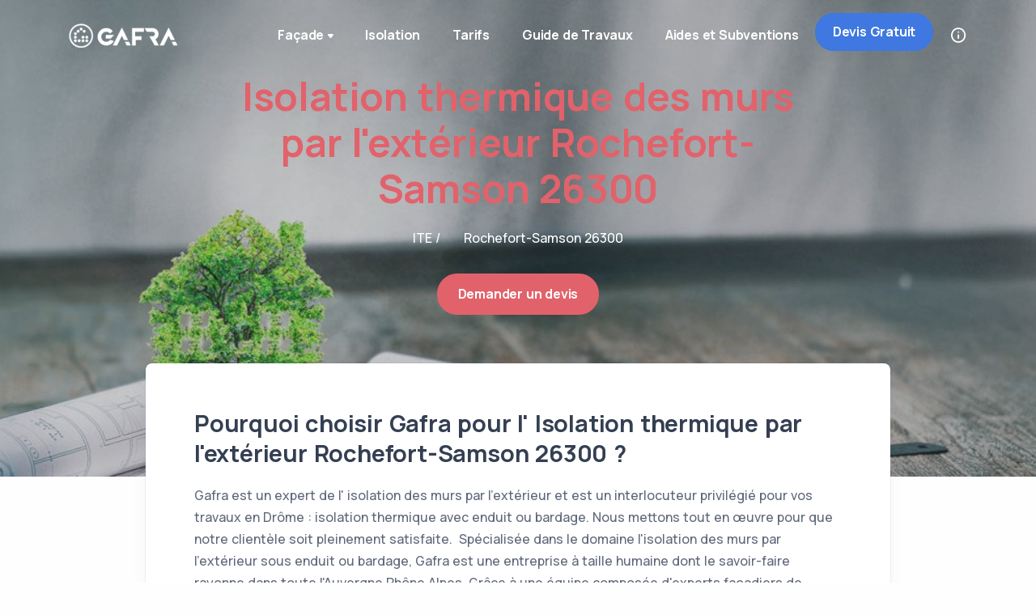

--- FILE ---
content_type: text/html
request_url: https://gafra.fr/isolation-thermique/drome-26/isolation-mur-exterieur-rochefort-samson-26300.html
body_size: 10821
content:
<!DOCTYPE html>
<html lang="fr">

<head>
	<meta http-equiv="Content-Type" content="text/html; charset=UTF-8" />
    <!-- Required meta tags -->
    <meta name="viewport" content="width=device-width, initial-scale=1">

	<title>Isolation thermique des murs Rochefort-Samson 26300</title>
	<meta name="description" content="Isolation thermique des murs par l'extérieur Rochefort-Samson 26300: Gafra vous accompagne pour vos projets de Isolation thermique !" />
 	<meta name="robots" content="index, follow"> <link rel="canonical" href="https://gafra.fr/isolation-thermique/drome-26/isolation-mur-exterieur-rochefort-samson-26300.html" />
	<meta property="og:locale" content="fr_FR" />
    <meta property="og:type" content="website"/>
	<meta property="og:title" content="Isolation thermique des murs par l' extérieur Rochefort-Samson 26300 " />
	<meta property="og:description" content="Isolation thermique des murs par l' extérieur en Rochefort-Samson 26300: Gafra vous accompagne pour vos projets de Isolation thermique !" />
	<meta property="og:url" content="https://gafra.fr/isolation-thermique/drome-26/isolation-mur-exterieur-rochefort-samson-26300.html" />
	<meta property="og:site_name" content="Isolation thermique des murs par l' extérieur Rochefort-Samson 26300 - Gafra" />
	<meta property="article:publisher" content="https://www.facebook.com/gafraisolation" />
	
	<meta property="og:image" content="https://gafra.fr/assets/img/ville/rochefort-samson.jpg" />
	<meta property="og:image:width" content="900" />
	<meta property="og:image:height" content="600" />
	<meta name="twitter:card" content="summary" />
	<meta name="twitter:title" content="Isolation thermique des murs par l' extérieur Rochefort-Samson 26300 - Gafra" />
	<meta name="twitter:description" content="Isolation thermique des mur par l' extérieur en Rochefort-Samson 26300: Gafra vous accompagne pour vos projets de Isolation thermique!"  />
	<meta name="twitter:image" content="https://gafra.fr/assets/img/ville/rochefort-samson.jpg" />
	<meta name="twitter:creator" content="@GafraFacadier" />
	<meta name="twitter:site" content="@GafraFacadier" />
  
  
  <link rel="shortcut icon" href="../../assets/img/favicon.ico">
  <link rel="stylesheet" href="../../assets/css/plugins.css">
  <link rel="stylesheet" href="../../assets/css/style.css">
</head>

<body>
	<div class="content-wrapper">
		<!-- Start Menu Area -->
		<header class="wrapper bg-soft-primary">
		  <nav class="navbar navbar-expand-lg center-nav transparent position-absolute navbar-dark">
			<div class="container flex-lg-row flex-nowrap align-items-center">
				  <div class="navbar-brand w-100">
					<a href="../../index.html">
					  <img class="logo-dark" src="../../assets/img/logo-dark.png" alt="logo gafra facade" />
					  <img class="logo-light" src="../../assets/img/logo-light.png" alt="logo gafra isolation" />
					</a>
				  </div>
				  <div class="navbar-collapse offcanvas-nav">
					<div class="offcanvas-header d-lg-none d-xl-none">
					  <a href="../../index.html"><img src="../../assets/img/logo-light.png" alt="gafra facade" /></a>
					  <button type="button" class="btn-close btn-close-white offcanvas-close offcanvas-nav-close" aria-label="Close"></button>
					</div>
					<ul class="navbar-nav">
					  <li class="nav-item dropdown"><a class="nav-link dropdown-toggle" >Façade</a>
						<ul class="dropdown-menu">
						  <li class="nav-item"><a class="dropdown-item" href="../../renovation-ravalement-facade.html">Rénovation facade</a></li>
						  <li class="nav-item"><a class="dropdown-item" href="../../crepi-enduit-facade.html">Enduit et Crépi</a></li>
						  <li class="nav-item"><a class="dropdown-item" href="../../peinture-exterieure-interieure.html">Peinture exterieure</a></li>
						</ul>
					  </li>
					  
					  <li class="nav-item dropdown"><a class="nav-link  " href="../../isolation-thermique-exterieur.html">Isolation</a>
					  </li>
					  
					<li class="nav-item dropdown"><a class="nav-link  " href="../../Tarif.html">Tarifs</a>
					  </li>


					  <li class="nav-item dropdown"><a class="nav-link  " href="../../guide-travaux.html">Guide de Travaux</a></li>
					  
<li class="nav-item dropdown"><a class="nav-link  " href="../../aide-financiere-subvention-ravalement.html">Aides et Subventions</a></li>	<li class="nav-item d-md-block devisButton"><a href="../../devis-travaux.html" class="btn btn-sm btn-primary rounded-pill">Devis Gratuit</a></li>

					</ul>
					<!-- /.navbar-nav -->
				  </div>

						<div class="navbar-other ms-lg-4">
						<ul class="navbar-nav flex-row align-items-center ms-auto" data-sm-skip="true">
						  <li class="nav-item"><a class="nav-link" data-toggle="offcanvas-info"><i class="uil uil-info-circle"></i></a></li>

						  <li class="nav-item d-lg-none">
							<div class="navbar-hamburger"><button class="hamburger animate plain" data-toggle="offcanvas-nav"><span></span></button></div>
						  </li>
						</ul>
						<!-- /.navbar-nav -->
					  </div>
								<!-- /.navbar-other -->
						  <div class="offcanvas-info text-inverse">
							<button type="button" class="btn-close btn-close-white offcanvas-close offcanvas-info-close" aria-label="Close"></button>
							<a href="../../index.html"><img src="../../assets/img/logo-light.png" srcset="../../assets/img/logo-light@2x.png 2x" alt="gafra facade" /></a>
							<div class="mt-4 widget">
							  <p>Créé en 2013, Gafra est depuis de nombreuses années un expert français de la Isolation thermique. Spécialiste de l'isolation thermique, du Ravalement et de l'enduit, Gafra intervient partout en Auvergne-Rhône-Alpes.</p>
							</div>
							<!-- /.widget -->
							<div class="widget">
							  <h4 class="widget-title text-white mb-3">Contact</h4>
							  <address> Lyon, Grenoble, Valence <br /> St Etienne, Privas. <br /> Auvergne-Rhône-Alpes </address>
							  <a href="mailto:&#99;&#111;&#110;t%61ct&#64;%67&#97;f&#114;a.%66%72">Contactez Nous</a><br />  Tél: 06.99.01.33.72
							</div>
							<!-- /.widget -->
							<div class="widget">
							  <h4 class="widget-title text-white mb-3">A propos</h4>
							  <ul class="list-unstyled">
								<li><a href="../../devis-travaux.html">Obtenez un devis</a></li>
								<li><a href="devis-travaux.html">Prendre un RDV</a></li>
								<li><a href="../../faq.html">Foire aux questions</a></li>
				
							  </ul>
							</div>
							<!-- /.widget -->
							<div class="widget">
							  <h4 class="widget-title text-white mb-3">Suivez Nous</h4>
							  <nav class="nav social social-white">
							  <a href="https://twitter.com/GafraFacadier"><i class="uil uil-twitter"></i></a>
							  <a href="https://www.facebook.com/gafraisolation"><i class="uil uil-facebook-f"></i></a>
							  <a href="https://www.instagram.com/gafra.isolation/"><i class="uil uil-instagram"></i></a>
							  <a href="https://www.linkedin.com/in/gafra-facade/"><i class="uil uil-linkedin"></i></a>
							  <a href="https://www.youtube.com/channel/UClxrsVUqFCjh6MToKgu3hCg"><i class="uil uil-youtube"></i></a>
							  </nav>
							  <!-- /.social -->
							</div>
							<!-- /.widget -->
						  </div>
					  
					  
				</div>
				<!-- /.container -->
			  </nav>
		</header>
		<!-- End Menu Area  -->

				<!-- /Title Area -->
		<section class="wrapper image-wrapper bg-image bg-overlay bg-overlay-1 text-white" data-image-src="../../assets/img/ville/renovation-economie-energie.jpg" alt="prime maprimerenov cee">
		  <div class="container pt-10 pb-19 pt-md-14 pb-md-20 text-center" >
			<div class="row">
			  <div class="col-md-10 col-xl-8 mx-auto">
				<div class="post-header">
					  <h1 class="display-1 mb-4 text-red" >Isolation thermique des murs par l'extérieur Rochefort-Samson 26300</h1>
						<nav class="d-inline-block" aria-label="breadcrumb">
					  <ol class="breadcrumb ">
						
						<li class="breadcrumb-item text-white"><a> ITE / </a></li>
						<li class="breadcrumb-item active text-white" aria-current="page">Rochefort-Samson 26300</li>
					  </ol>
						</nav>
					  </br><a href="../../devis-travaux.html" class="btn btn-red rounded-pill mt-2">Demander un devis</a>
				</div>
			  </div>
			</div>
		  </div>
		</section>
		<!-- /end Title Area -->

		
		<!-- /Article Area -->
		<section class="wrapper bg-light">
		  <div class="container pb-5 pb-md-5">
			<div class="row">
			  <div class="col-lg-10 mx-auto">
				<div class="blog single mt-n17">
				  <div class="card">
					<div class="card-body">
					  <div class="classic-view">
						<article class="post">
						  <div class="post-content mb-5">				
								<h2 class="h1 mb-4 ">Pourquoi choisir Gafra pour l' Isolation thermique par l'extérieur Rochefort-Samson 26300 ?</h2>
								<p>
											Gafra est un expert de l' isolation des murs par l'extérieur et est un interlocuteur privilégié pour vos travaux en Drôme : isolation thermique avec enduit ou bardage. Nous mettons tout en œuvre pour que notre clientèle soit pleinement satisfaite. ﻿
											Spécialisée dans le domaine  l'isolation des murs par l'extérieur sous enduit ou bardage, Gafra est une entreprise à taille humaine dont le savoir-faire rayonne dans toute l'Auvergne Rhône Alpes.
											Grâce à une équipe composée d'experts façadiers de chaque type de travaux, Gafra est en mesure de vous proposer des prestations diversifiées dans la ville de Rochefort-Samson 26300.
											Travaux d'isolation thermique par l'exterieur, de projection d'enduit, sous enduit , sous bardage ou encore nettoyage de façade. Chez nous, rien n'est laissé au hasard, et nous accordons une attention toute particulière au respect des besoins de nos clients.
											Sérieux et professionnelle, l'équipe Gafra est constituée de façadier expérimentés, de chefs de chantier ainsi que d'un conseiller unique disponible 24h/24 qui coordonnera et suivra l'évolution de votre travaux de A à Z.
											Nos techniciens se déplacent gratuitement et rapidement à votre maison pour appréhender au mieux les travaux d'isolation thermique demandés et définir au mieux un devis detaillé de l'ensemble votre projet. 
											Notre entreprise Gafra pourra vous présenter un devis personnalisée et detaillé pour vos travaux d'isolation des murs par l'extérieur, un planning détaillé avec un engagement sur la date de debut et fin de travaux. Pour nos clients, c'est une transparence dans les travaux d'isolation thermique.
											Si vous avez une façade à isoler en Drôme, à Rochefort-Samson 26300, appelez-nous sans plus attendre et recevez une visite et/ou un devis.

								</p>
								<blockquote class="fs-lg my-8">
								<p>Vous souhaitez effectuer des travaux d' Isolation thermique par l' extérieur ou d'isolation thermique dans votre maison en Auvergne-Rhône-Alpes ? Faites appel à GAFRA sans plus attendre !</p>
								</blockquote>
								
								</br>
								<div class="centerbut">
								<a href="../../devis-travaux.html" class="btn btn-primary rounded-0 mb-0">Lancer vos travaux</a> 
								</div>
								</br>
							
								<h3 class="h2 mb-4 ">Les techniciens pro privilégiés de tous vos bâtis</h3>
								<p>
								Notre entreprise Gafra a commencé ses activités d' isolation thermique il y a 8 ans. Gafra répond à vos demande de travaux d' isolation sans aucun probleme sur toute l'Auvergne Rhône Alpes et particulièrement dans le département Drôme .
								Parce que notre objectif premier est la satisfaction de nos clients, nous nous engageons sur plusieurs points. Nous vous garantissons une isolation thermique de façade de qualité, grâce à la compétence de nos artisans.
								<ul class="unordered-list bullet-primary">
								  <li>Devis détaillé et rapide : Nos devis sont réalisés gratuitement par notre société. Nous voulons qu'ils soient précis et détaillés afin que vous connaissiez exactement le coût de chacun de nos prestations faite en Auvergne-Rhône-Alpes.</li>
								  <li>Artisan interne de l'entreprise: Il est important pour nous de vous informer qu'aucun sous traintant ne sera pris pour les travaux. Nous avons nos propres ouvriers façadier dans notre entreprise qui siegent proche de votre ville Rochefort-Samson 26300. </li>
								  <li>Conseiller unique: Tout au long de votre demande de travaux dans le departement Drôme,  c'est conseiller undique qui coordonne les travaux de A à Z, disponible 7J/7.</li>
								  <li>Matériaux de qualité: Pour réaliser vos travaux de rénovation de façade, nous n'utilisons que des matériaux homologués et reconnues dans tout l'Auvergne-Rhône-Alpes et particulièrement dans le département Drôme.</li>
								  <li>Assurance et garantie: Nous avons une assurance civile et décennale nécessaire pour mener à bien les travaux à venir (10 ans minimum) dans votre ville Rochefort-Samson 26300.</li>
								  <li>Service apres la fin des travaux: Même après la réalisation de la rénovation de façdae, notre équipe s'engage à intervenir, si nécessaire, à la demande du client dans tout le departement drôme-26 pour tout problème pouvant être lié à la rénovation et ce dans un délai de 10 ans. </li>
								</ul>
								
								</p>
								
								<figure><img class="w-auto" src="../../assets/img/ville/rochefort-samson.jpg" height="400" width="600" class="centerimg" alt="isolation thermique rochefort-samson" /></figure>     </br><h2 class="h2 mb-4 ">Quel type d' isolation thermique dans le departement Drôme  </h2>
								<p>
									Avec son savoir-faire d'isolation thermique  par l'extérieur, notre équipe Gafra s’engage à fournir des services de qualité pour vos travaux d'isolation et rénovation de façade dans le departement Drôme et particulièrement à Rochefort-Samson 26300. 
									Notre entreprise Gafra vous accompagne et vous conseille dans le choix des matériaux en fonction de vos demande de travaux. Nous réalisons des isolation thermique complètes de façade et également des finitions en fonction de votre type d’enduit ou bardage.  
									Gafra réalise vos travaux, dans toute l’Auvergne-Rhône-Alpes, d'isolation des murs par l'extérieur afin d’obtenir une isolation parfaite et ainsi rendre vos maison unique et économique.
									Notre équipe d'artisan assure une prestation d'isolation des murs par l'extérieur. Elle nécessite un savoir-faire précis, car l'isolant et l’enduisage exige des compétences spécialisées que nous avons développé depuis 8 ans dans le departement Drôme
									Nous nous engageons ainsi dans la rénovation de façade et l'isolation de votre maison. Donnez une seconde vie à votre maison avec nos travaux d' ite. !
									Nous nous adressons aux particuliers pour tous travaux de rénovation ITE à Rochefort-Samson 26300, dans le département Drôme. Chaque demande de rénovation fait l’objet d’une étude minutieuse de la part de notre équipe. 
									De plus sachez que nous vous aidons aussi pour le montage du dossier de prime Maprimerenov et c2e. Donc n'attendez plus , contactez nous sans plus attendre!

								</p>
							</div>
								
								<h3 class="h2 mb-4 ">A rochefort-samson-26300 préférer Gafra pour la rénovation de sa façade</h3>
								<p>
									Vous vivez dans la ville de rochefort-samson-26300 et vous desirez faire isoler votre maison, rénover votre façade ou de mettre en place un nouveau crépi ? Faites appel à l'entreprise Gafra. La démarche de nos façadier isolateur est motivée par une priorité , celle de répondre aux demandes d'isolation de nos clients. Nos compétences de façadier s'affichent chaque jour sur le terrain. Dans la ville de rochefort-samson-26300, dans le departement Drôme , et plus globalement sur tout Auvergne-Rhône-Alpes, nous recensons des centaines de clients satisfaits. 
									N'hesitez pas à lire les commentaires sur Trustpilot ou Google Reviews. De l’isolation extérieure à la façade, du ravalement au enduit, l’entreprise Gafra peut prendre en main les travaux de tous types de façade à rochefort-samson-26300: Contactez-nous sans tarder ! 
								</p>
								</div>
								
										<!-- /debut demande devis -->
										<div class="card bg-soft-primary mb-8">
											<div class="card-body p-5">
												  <div class="row gx-md-8 gx-xl-12 gy-10">
													<div class="col-lg-8">
													  <h3 class="display-10 mb-3 pe-lg-10"> VOTRE PROJET D'ISOLATION THERMIQUE </h3>
													  <p class="lead pe-lg-12 mb-0">Estimer vos travaux ! Profitez de nos devis et conseils gratuits et sans engagement... </p>
													</div>
													<!-- /column -->
													<div class="col-lg-4">
													  <form class="contact-form needs-validation" method="post" action="../../assets/php/contact.php" novalidate>
														<div class="messages"></div>
														<div class="row gx-4">
														  <div class="col-md-6">
															<div class="form-floating mb-4">
															  <input id="form_name" type="text" name="name" class="form-control border-0" placeholder="Jane" required="required" data-error="First Name is required.">
															  <label for="form_name">Nom *</label>
															  <div class="valid-feedback"> Merci! </div>
															  <div class="invalid-feedback"> Merci de renseigner votre nom  </div>
															</div>
														  </div>
														  <!-- /column -->
														  <div class="col-md-6">
															<div class="form-floating mb-4">
															  <input id="form_email" type="email" name="email" class="form-control border-0" placeholder="jane.doe@example.com" required="required" data-error="Valid email is required.">
															  <label for="form_email">Email *</label>
															  <div class="valid-feedback"> Merci! </div>
															  <div class="invalid-feedback"> Merci de renseigner votre email. </div>
															</div>
														  </div>
														  <!-- /column -->
														  <div class="col-12">
															<div class="form-floating mb-4">
															  <textarea id="form_message" name="message" class="form-control border-0" placeholder="Your message" style="height: 50px" required></textarea>
															  <label for="form_message">Telephone *</label>
															  <div class="valid-feedback"> Merci! </div>
															  <div class="invalid-feedback"> Merci de renseigner votre messsage. </div>
															</div>
														  </div>
														  <!-- /column -->
														  <div class="col-12">
															<input type="submit" class="btn btn-outline-primary rounded-pill btn-send mb-3" value="Envoyer ma demande">
														  </div>
														  <!-- /column -->
														</div>
														<!-- /.row -->
													  </form>
													  <!-- /form -->
													</div>
													<!-- /column -->
												  </div>
												  <!-- /.row -->
												</div>
										</div>
										<!-- /end demande devis -->
						  
								<h2 class="h1 mb-4 ">Combien coûte une Isolation thermique par l' extérieur: Tarif à Rochefort-Samson 26300</h2>
								<table class="table table-striped">
									  <thead>
										<tr>

										  <th scope="col">Travaux de facade</th>
										  <th scope="col">Prix moyen au m2</th>
										</tr>
									  </thead>
									  <tbody>
													 <tr>
										  <td>Isolation thermique avec finition enduit</td>
										  <td>Entre 90 € et 125 €</td>
										</tr>
										<tr>
										  <td>Isolation thermique avec finition bardage</td>
										  <td>Entre 120 € et 150 €</td>
										</tr>
									  </tbody>
								</table>
						  <!-- /.post-content -->
						  <div class="post-footer d-md-flex flex-md-row justify-content-md-between align-items-center mt-8">
							<div>
							  <ul class="list-unstyled tag-list mb-0">
								<li><a class="btn btn-soft-ash btn-sm rounded-pill mb-0">Isolation thermique</a></li>
								<li><a class="btn btn-soft-ash btn-sm rounded-pill mb-0">Isolation murs par l'exterieur</a></li>
								<li><a class="btn btn-soft-ash btn-sm rounded-pill mb-0">Drôme</a></li>
								<li><a class="btn btn-soft-ash btn-sm rounded-pill mb-0">Rochefort-Samson 26300</a></li>
							  </ul>
							  </br>
							</div>
					
						  </div>

										
						
						</article>
						<!-- /.post -->
						
					  </div>
					</div>
				  </div>
				  
				  <!-- /.card -->
				</div>
				<!-- /.blog -->
			  </div>
			  <!-- /column -->
			</div>
			<!-- /.row -->
		</section>
		<!-- /end Article Area -->



		<!-- start transparent banner Area -->
			<section class="wrapper image-wrapper bg-image bg-overlay" data-image-src="../../assets/img/accueil/facade-isolation-ecologique.jpg">
					<div class="container py-15">
						<div class="row">
						  <div class="col-lg-12">
							<h3 class="fs-16 text-uppercase text-line text-white mb-3">Profitez de nos tarifs et conseils gratuits de Isolation thermique par l' extérieur</h3>
							<h4 class="display-4 mb-6 text-white ">Démarrons ensemble votre projet sans plus attendre</h4>
							<a href="../../devis-travaux.html" class="btn btn-white rounded mb-0 text-nowrap">Estimation gratuite et rapide</a>
						  </div>
						  <!-- /column -->
						</div>
						<!-- /.row -->
					  </div>
					  <!-- /.container -->
					</section>
				<!-- end transparent banner Area -->

					<!-- price Area -->
						<section class="wrapper bg-light">
								<div class="container py-5 py-md-5">
								<div class="row">
								<div class="col-lg-10 col-xl-9 col-xxl-8 mx-auto text-center">
								<h3 class="fs-15 text-uppercase text-muted mb-3">Nos Tarifs d' Isolation thermique par l' extérieur en Auvergne-Rhône-Alpes</h3>
								<p class="display-8 mb-15 mb-md-6 px-lg-12">Nous offrons des prix avantageux, des produits haut de gamme et un service de qualité pour votre maison. </p>
							  </div>
							  <!--/column -->
							</div>
							<!--/.row -->
							<div class="pricing-wrapper position-relative">
							  <div class="shape bg-dot primary rellax w-16 h-18" data-rellax-speed="1" style="top: 2rem; right: -2.4rem;"></div>
							  <div class="shape rounded-circle bg-line red rellax w-18 h-18 d-none d-lg-block" data-rellax-speed="1" style="bottom: 0.5rem; left: -2.5rem;"></div>
							  <div class="pricing-switcher-wrapper switcher">
								<p class="mb-0 pe-3">sans fourniture</p>
								<div class="pricing-switchers">
								  <div class="pricing-switcher pricing-switcher-active"></div>
								  <div class="pricing-switcher"></div>
								  <div class="switcher-button bg-primary"></div>
								</div>
								<p class="mb-0 ps-3">avec fourniture</p>
							  </div>
							  <div class="row gy-6 mt-3 mt-md-5">
								<div class="col-md-6 col-lg-4">
								  <div class="pricing card text-center">
									<div class="card-body">
									  <img src="../../assets/img/icons/brush.svg" class=" icon-svg icon-svg-md text-primary mb-3" alt="enduit facade" />
									  <h4 class="card-title">Projection enduit</h4>
									  <div class="prices text-dark">
										<div class="price price-show"><span class="price-currency">€</span><span class="price-value">15</span> <span class="price-duration">m²</span></div>
										<div class="price price-hide price-hidden"><span class="price-currency">€</span><span class="price-value">20</span> <span class="price-duration">m²</span></div>
									  </div>
									  <!--/.prices -->
									  <ul class="icon-list bullet-bg bullet-soft-primary mt-8 mb-9 text-start">
										<li><i class="uil uil-check"></i><span> Montage des echafaudages.</span></li>
										<li><i class="uil uil-check"></i><span> Préparation des supports. </span></li>
										 <li><i class="uil uil-check"></i><span> Projection enduit sous couche. </span></li>
										<li><i class="uil uil-check"></i><span> 2eme couche enduit + finition. </span></li>
										   <li><i class="uil uil-check"></i><span> Tableau + encadrement. </span></li>
											<li><i class="uil uil-check"></i><span> Nettoyage chantier. </span></li>
									  </ul>
									  <a href="../../devis-travaux.html" class="btn btn-primary rounded-pill">Demarrer votre projet</a>
									</div>
									<!--/.card-body -->
								  </div>
								  <!--/.pricing -->
								</div>
								<!--/column -->
								<div class="col-md-6 col-lg-4 popular">
								  <div class="pricing card text-center">
									<div class="card-body">
									  <img src="../../assets/img/icons/home.svg" class=" icon-svg icon-svg-md text-primary mb-3" alt="renovation facade" />
									  <h4 class="card-title">Rénovation façade</h4>
									  <div class="prices text-dark">
										<div class="price price-show"><span class="price-currency">€</span><span class="price-value">30</span> <span class="price-duration">m²</span></div>
										<div class="price price-hide price-hidden"><span class="price-currency">€</span><span class="price-value">40</span> <span class="price-duration">m²</span></div>
									  </div>
									  <!--/.prices -->
									  <ul class="icon-list bullet-bg bullet-soft-primary mt-8 mb-9 text-start">
										<li><i class="uil uil-check"></i><span> Montage des echafaudages.</span></li>
										<li><i class="uil uil-check"></i><span> Préparation des supports </span></li>
										 <li><i class="uil uil-check"></i><span> Drécrepissage ancienne facade </span></li>
										 <li><i class="uil uil-check"></i><span> Projection enduit sous couche </span></li>
										<li><i class="uil uil-check"></i><span> 2eme couche enduit + finition </span></li>
											<li><i class="uil uil-check"></i><span> Nettoyage chantier </span></li>
									  </ul>
									  <a href="../../devis-travaux.html" class="btn btn-primary rounded-pill">Demarrer votre projet</a>
									</div>
									<!--/.card-body -->
								  </div>
								  <!--/.pricing -->
								</div>
								<!--/column -->
								<div class="col-md-6 offset-md-3 col-lg-4 offset-lg-0">
								  <div class="pricing card text-center">
									<div class="card-body">
									  <img src="../../assets/img/icons/paint-roller.svg" class="icon-svg icon-svg-md text-primary mb-3" alt="ite facade" />
									  <h4 class="card-title">Isolation thermique</h4>
									  <div class="prices text-dark">
										<div class="price price-show"><span class="price-currency">€</span><span class="price-value">80</span> <span class="price-duration">m²</span></div>
										<div class="price price-hide price-hidden"><span class="price-currency">€</span><span class="price-value">105</span> <span class="price-duration">m²</span></div>
									  </div>
									  <!--/.prices -->
									  <ul class="icon-list bullet-bg bullet-soft-primary mt-8 mb-9 text-start">
										<li><i class="uil uil-check"></i><span> Montage des echafaudages.</span></li>
										<li><i class="uil uil-check"></i><span> Préparation des supports </span></li>
										 <li><i class="uil uil-check"></i><span> Bavette appuis fenetre </span></li>
										 <li><i class="uil uil-check"></i><span> Pose isolant ITE </span></li>
										 <li><i class="uil uil-check"></i><span> Enduit sous couche + finition </span></li>
											<li><i class="uil uil-check"></i><span> Nettoyage chantier </span></li>
									  </ul>
									  <a href="../../devis-travaux.html" class="btn btn-primary rounded-pill">Demarrer votre projet</a>
									</div>
									<!--/.card-body -->
								  </div>
								  <!--/.pricing -->
								</div>
								<!--/column -->
							  </div>
							  <!--/.row -->
							</div>
							<!--/.pricing-wrapper -->
						  </div>
				</section>
					<!-- /price -->

		<!-- /liens  -->
		<section class="wrapper bg-light">
		  <div class="container pb-2 pb-md-2">
			<div class="row">
							  <div class="row gx-0 gy-2 mt-2">
								<div class="col-md-6 col-lg-6">
								  <div class="pricing card shadow-none">
									<div class="card-body">
									  <h4 class="card-title">GAFRA isole dans les départements d'Auvergne-Rhône-Alpes</h4>

									  <!--/.prices -->
															<ul class="icon-list bullet-bg bullet-soft-ash mb-0">
													<li><span><i class="uil uil-arrow-right"></i></span><a href="../isolation-mur-exterieur-ain.html" class="text-ash"><span>Isolation thermique par l' extérieur Ain 01 </span></a></li>
													<li><span><i class="uil uil-arrow-right"></i></span><a href="../isolation-mur-exterieur-allier.html"class="text-ash"><span>Isolation thermique par l' extérieur Allier 03</span></a></li>
													<li><span><i class="uil uil-arrow-right"></i></span><a href="../isolation-mur-exterieur-haute-alpes.html"class="text-ash"><span>Isolation thermique par l' extérieur Haute-Alpes 05</span></a></li>
													<li><span><i class="uil uil-arrow-right"></i></span><a href="../isolation-mur-exterieur-ardeche.html"class="text-ash"><span>Isolation thermique par l' extérieur Ardèche 07</span></a></li>
													<li><span><i class="uil uil-arrow-right"></i></span><a href="../isolation-mur-exterieur-cantal.html"class="text-ash"><span>Isolation thermique par l' extérieur Cantal 15</span></a></li>
													<li><span><i class="uil uil-arrow-right"></i></span><a href="../isolation-mur-exterieur-drome.html"class="text-ash"><span>Isolation thermique par l' extérieur Drôme 26</span></a></li>
													<li><span><i class="uil uil-arrow-right"></i></span><a href="../isolation-mur-exterieur-rhone.html"class="text-ash"><span>Isolation thermique par l' extérieur Rhône 69</span></a></li>
													<li><span><i class="uil uil-arrow-right"></i></span><a href="../isolation-mur-exterieur-haute-savoie.html"class="text-ash"><span>Isolation thermique par l' extérieur Haute-Savoie 74</span></a></li>
													<li><span><i class="uil uil-arrow-right"></i></span><a href="../isolation-mur-exterieur-isere.html"class="text-ash"><span>Isolation thermique par l' extérieur Isère 38</span></a></li>
													<li><span><i class="uil uil-arrow-right"></i></span><a href="../isolation-mur-exterieur-loire.html"class="text-ash"><span>Isolation thermique par l' extérieur Loire 42</span></a></li>
													<li><span><i class="uil uil-arrow-right"></i></span><a href="../isolation-mur-exterieur-haute-loire.html"class="text-ash"><span>Isolation thermique par l' extérieur Haute-Loire 43</span></a></li>
													<li><span><i class="uil uil-arrow-right"></i></span><a href="../isolation-mur-exterieur-puy-de-dome.html"class="text-ash"><span>Isolation thermique par l' extérieur Puy-de-dôme 63</span></a></li>
															</ul>
									</div>
									<!--/.card-body -->
								  </div>
								  <!--/.pricing -->
								</div>

								<!--/column -->
								<div class="col-md-4 col-lg-6">
								  <div class="pricing card shadow-none">
									<div class="card-body">
									  <h4 class="card-title">GAFRA isole vos façades dans les autres villes Drôme</h4>

									  <!--/.prices -->
															<ul class="icon-list bullet-bg bullet-soft-ash mb-0">
													<li><span><i class="uil uil-arrow-right"></i></span><a href="../drome-26/isolation-mur-exterieur-valence-26000.html" class="text-ash"><span>Isolation thermique par l' extérieur à valence-26000</span></a></li>
													<li><span><i class="uil uil-arrow-right"></i></span><a href="../drome-26/isolation-mur-exterieur-montelimar-26200.html" class="text-ash"><span>Isolation thermique par l' extérieur à montelimar-26200</span></a></li>
													<li><span><i class="uil uil-arrow-right"></i></span><a href="../drome-26/isolation-mur-exterieur-romans-sur-isere-26100.html" class="text-ash"><span>Isolation thermique par l' extérieur à romans-sur-isere-26100</span></a></li>
													<li><span><i class="uil uil-arrow-right"></i></span><a href="../drome-26/isolation-mur-exterieur-bourg-les-valence-26500.html" class="text-ash"><span>Isolation thermique par l' extérieur à bourg-les-valence-26500</span></a></li>
													<li><span><i class="uil uil-arrow-right"></i></span><a href="../drome-26/isolation-mur-exterieur-pierrelatte-26700.html" class="text-ash"><span>Isolation thermique par l' extérieur à pierrelatte-26700</span></a></li>
													<li><span><i class="uil uil-arrow-right"></i></span><a href="../drome-26/isolation-mur-exterieur-bourg-de-peage-26300.html" class="text-ash"><span>Isolation thermique par l' extérieur à bourg-de-peage-26300</span></a></li>
													<li><span><i class="uil uil-arrow-right"></i></span><a href="../drome-26/isolation-mur-exterieur-portes-les-valence-26800.html" class="text-ash"><span>Isolation thermique par l' extérieur à portes-les-valence-26800</span></a></li>
													<li><span><i class="uil uil-arrow-right"></i></span><a href="../drome-26/isolation-mur-exterieur-saint-paul-trois-chateaux-26130.html" class="text-ash"><span>Isolation thermique par l' extérieur à saint-paul-trois-chateaux-26130</span></a></li>
													<li><span><i class="uil uil-arrow-right"></i></span><a href="../drome-26/isolation-mur-exterieur-livron-sur-drome-26250.html" class="text-ash"><span>Isolation thermique par l' extérieur à livron-sur-drome-26250</span></a></li>
													<li><span><i class="uil uil-arrow-right"></i></span><a href="../drome-26/isolation-mur-exterieur-crest-26400.html" class="text-ash"><span>Isolation thermique par l' extérieur à crest-26400</span></a></li>
													<li><span><i class="uil uil-arrow-right"></i></span><a href="../drome-26/isolation-mur-exterieur-chabeuil-26120.html" class="text-ash"><span>Isolation thermique par l' extérieur à chabeuil-26120</span></a></li>
													<li><span><i class="uil uil-arrow-right"></i></span><a href="../drome-26/isolation-mur-exterieur-nyons-26110.html" class="text-ash"><span>Isolation thermique par l' extérieur à nyons-26110</span></a></li>
															</ul>

									</div>
									<!--/.card-body -->
								  </div>
								  <!--/.pricing -->
								</div>
								<!--/column -->
							  </div>
							  <!--/.row -->
							</div>

							<!--/.pricing-wrapper -->
						  </div>
						  <!-- /.container -->
				</section>
				<!-- /section -->
				
				
				
				
	</div>
  
<!-------------------- Start footer ---------------->
  <footer class="bg-navy text-inverse">
  
    <div class="container py-26 py-md-26">
      <div class="row gy-6 gy-lg-0">
        <div class="col-md-4 col-lg-3">
          <div class="widget">
            <img class="mb-4" src="../../assets/img/logo-light.png"  alt="gafra facade" />
            <br /> <a href="../../devis-travaux.html"><i class="uil uil-envelope-check"></i> Contactez-nous</a>
			<br /> <a href="https://api.whatsapp.com/send?phone=33423500570&lang=fr"><i class="uil uil-whatsapp"></i> 06.99.01.33.72  </a>
			<br /><a href="../../mention-legale-gafra.html"><i class="uil uil-comment-alt-notes"></i> Mentions légales</a>
            <!-- /.social -->
          </div>
          <!-- /.widget -->
        </div>
        <!-- /column -->
        <div class="col-md-4 col-lg-3">
          <div class="widget">
            <h4 class="widget-title text-white mb-3">Travaux</h4>
            <ul class="list-unstyled  mb-0">
				<li><a href="../../prix-par-activites.html">Prix par activité</a></li>
				<li><a href="../../Tarif.html">Tarifs des prestations</a></li>
				<li><a href="../../auvergne-rhone-alpes.html">Zone géographique</a></li>
            </ul>
          </div>
          <!-- /.widget -->
        </div>
        <!-- /column -->
        <div class="col-md-4 col-lg-3">
          <div class="widget">
            <h4 class="widget-title text-white mb-3">A propos</h4>
            <ul class="list-unstyled  mb-0">
				<li><a href="../../devis-travaux.html">Obtenez un devis</a></li>
				<li><a href="devis-travaux.html">Prendre un RDV</a></li>
				<li><a href="../../faq.html">Foire aux questions</a></li>


            </ul>
          </div>
          <!-- /.widget -->
        </div>
        <!-- /column -->
        <div class="col-md-12 col-lg-3">
          <div class="widget">
            <h4 class="widget-title text-white mb-3">Newsletter</h4>
            <p class="mb-5">Restez informés !</p>
            <div class="newsletter-wrapper">
              <!-- Begin Mailchimp Signup Form -->
              <div id="mc_embed_signup2">
               <form action="https://gafra.fr" method="post" id="mc-embedded-subscribe-form2" name="mc-embedded-subscribe-form" class="validate dark-fields" target="_blank" novalidate>
                  <div id="mc_embed_signup_scroll2">
                    <div class="mc-field-group input-group form-floating">
                      <input type="email" value="" name="EMAIL" class="required email form-control" placeholder="Email Address" id="mce-EMAIL2">
                      <label for="mce-EMAIL2">Votre email</label>
                      <input type="submit" value="Inscription" name="subscribe" id="mc-embedded-subscribe2" class="btn btn-primary">
                    </div>
                    <div id="mce-responses2" class="clear">
                      <div class="response" id="mce-error-response2" style="display:none"></div>
                      <div class="response" id="mce-success-response2" style="display:none"></div>
                    </div> <!-- real people should not fill this in and expect good things - do not remove this or risk form bot signups-->
                    <div style="position: absolute; left: -5000px;" aria-hidden="true"><input type="text" name="b_ddc180777a163e0f9f66ee014_4b1bcfa0bc" tabindex="-1" value=""></div>
                    <div class="clear"></div>
                  </div>
                </form>
              </div>
              <!--End mc_embed_signup-->
            </div>
            <!-- /.newsletter-wrapper -->
          </div>
          <!-- /.widget -->
        </div>
        <!-- /column -->
      </div>
      <!--/.row -->
	        <hr class="mt-2 mt-md-1 mb-1" />
      <div class="d-md-flex align-items-center justify-content-between">
        <p class="mb-2 mb-lg-0">© 2013-2025 GAFRA DAFACADE. Tous droits réservés. </p>
        <nav class="nav social text-md-end">
          <a href="https://twitter.com/GafraFacadier"><i class="uil uil-twitter"></i></a>
          <a href="https://www.facebook.com/gafraisolation"><i class="uil uil-facebook-f"></i></a>
          <a href="https://www.instagram.com/gafra.isolation/"><i class="uil uil-instagram"></i></a>
		  <a href="https://www.linkedin.com/in/gafra-facade/"><i class="uil uil-linkedin"></i></a>
          <a href="https://www.youtube.com/channel/UClxrsVUqFCjh6MToKgu3hCg"><i class="uil uil-youtube"></i></a>
        </nav>
        <!-- /.social -->
      </div>
    </div>
    <!-- /.container -->
  </footer>
<!-------------------- End footer ------------------>
 
  
<div class="progress-wrap">
    <svg class="progress-circle svg-content" width="100%" height="100%" viewBox="-1 -1 102 102">
      <path d="M50,1 a49,49 0 0,1 0,98 a49,49 0 0,1 0,-98" />
    </svg>
</div>
  <script src="https://cdn.jsdelivr.net/npm/bootstrap@5.1.1/dist/js/bootstrap.bundle.min.js" integrity="sha384-/bQdsTh/da6pkI1MST/rWKFNjaCP5gBSY4sEBT38Q/9RBh9AH40zEOg7Hlq2THRZ" crossorigin="anonymous"></script>
  <script src="https://cdnjs.cloudflare.com/ajax/libs/jquery/3.6.0/jquery.min.js" integrity="sha512-894YE6QWD5I59HgZOGReFYm4dnWc1Qt5NtvYSaNcOP+u1T9qYdvdihz0PPSiiqn/+/3e7Jo4EaG7TubfWGUrMQ==" crossorigin="anonymous"></script>
  <script src="../../assets/js/plugins.js"></script>
  <script src="../../assets/js/theme.js"></script>
</body>

</html>

--- FILE ---
content_type: text/javascript
request_url: https://gafra.fr/assets/js/theme.js
body_size: 26462
content:
;
(function($) {
  'use strict';
  var theme = {
    /**
     * Theme's components/functions list
     * Comment out or delete the unnecessary component.
     * Some components have dependencies (plugins).
     * Do not forget to remove dependency from src/js/vendor/ and recompile it.
    */
    init: () => {
      theme.stickyHeader();
      theme.dropdownAnimation();
      theme.headerButtons();
      theme.isotope();
      theme.onepageHeaderOffset();
      theme.onepageNavLinks();
      theme.anchorSmoothScroll();
      theme.svgInject();
      theme.backgroundImage();
      theme.backgroundImageMobile();
      theme.backgroundVideo();
      theme.imageHoverOverlay();
      theme.rellax();
      theme.scrollCue();
      theme.showMoreItems();
      theme.owlCarousel();
      theme.heroSlider();
      theme.animatedCaptions();
      theme.lightGallery();
      theme.plyr();
      theme.progressBar();
      theme.pageProgress();
      theme.counterUp();
      theme.bsTooltips();
      theme.bsPopovers();
      theme.bsModal();
      theme.iTooltip();
      theme.contactForm();
      theme.pricingSwitcher();
      theme.codeSnippet();
    },
    /**
     * Sticky Header
     * Enables sticky behavior on navigation on page scroll
     * Requires assets/js/vendor/headhesive.min.js
    */
    stickyHeader: () => {
      if ($(".navbar").length) {
        var options = {
          offset: 350,
          offsetSide: 'top',
          classes: {
            clone: 'banner--clone fixed ',
            stick: 'banner--stick',
            unstick: 'banner--unstick'
          },
          onStick: function() {
            $($.SmartMenus.Bootstrap.init);
            var $language_dropdown = $('.navbar:not(.fixed) .language-select .dropdown-menu');
            $language_dropdown.removeClass('show');
          },
          onUnstick: function() {
            var $language_sticky_dropdown = $('.navbar.fixed .language-select .dropdown-menu');
            $language_sticky_dropdown.removeClass('show');
          }
        };
        var banner = new Headhesive('.navbar', options);
      }
    },
    /**
     * Dropdown Animation
     * Adds a custom animation to dropdown menus
    */
    dropdownAnimation: () => {
      $('.navbar .navbar-nav:not(.navbar-nav-other)').bind({
        'show.smapi': function(e, menu) {
          $(menu).removeClass('hide-animation').addClass('show-animation');
        },
        'hide.smapi': function(e, menu) {
          $(menu).removeClass('show-animation').addClass('hide-animation');
        }
      }).on('animationend webkitAnimationEnd oanimationend MSAnimationEnd', 'ul', function(e) {
        $(this).removeClass('show-animation hide-animation');
        e.stopPropagation();
      });
    },
    /**
     * Header Buttons
     * Open/close offcanvas menus on click of header buttons
    */
    headerButtons: () => {
      var $header_hamburger = $('.hamburger.animate');
      var $language_select = $('.language-select .dropdown-menu');
      var $navbar_offcanvas = $('.offcanvas-nav');
      var $navbar_offcanvas_toggle = $('[data-toggle="offcanvas-nav"]');
      var $navbar_offcanvas_close = $('.offcanvas-nav-close');
      var $info_offcanvas = $('.offcanvas-info');
      var $info_offcanvas_close = $('.offcanvas-info-close');
      var $info_offcanvas_toggle = $('[data-toggle="offcanvas-info"]');
      $header_hamburger.on("click", function() {
        $header_hamburger.toggleClass("active");
      });
      $navbar_offcanvas_toggle.on("click", function(e) {
        e.stopPropagation();
        $navbar_offcanvas.toggleClass('open');
      });
      $navbar_offcanvas.on("click", function(e) {
        e.stopPropagation();
      });
      $navbar_offcanvas_close.on("click", function(e) {
        $navbar_offcanvas.removeClass('open');
        $header_hamburger.removeClass('active');
      });
      $info_offcanvas_toggle.on("click", function(e) {
        e.stopPropagation();
        $info_offcanvas.toggleClass('open');
      });
      $info_offcanvas.on("click", function(e) {
        e.stopPropagation();
      });
      $(document).on('click', function() {
        $navbar_offcanvas.removeClass('open');
        $info_offcanvas.removeClass('open');
        $header_hamburger.removeClass('active');
      });
      $info_offcanvas_close.on("click", function(e) {
        $info_offcanvas.removeClass('open');
      });
      $('.onepage .navbar li a.scroll').on('click', function() {
        $navbar_offcanvas.removeClass('open');
        $header_hamburger.removeClass('active');
      });
    },
    /**
     * Isotope
     * Enables isotope grid layout and filtering
     * Requires assets/js/vendor/isotope.pkgd.min.js
     * Requires assets/js/vendor/imagesloaded.pkgd.min.js
    */
    isotope: () => {
      // for each container
      $('.grid').each(function(i, gridContainer) {
        var $gridContainer = $(gridContainer);
        // init isotope for container
        var $grid = $gridContainer.find('.isotope').imagesLoaded(function() {
          $grid.isotope({
            itemSelector: '.item',
            layoutMode: 'masonry',
            percentPosition: true,
            masonry: {
              columnWidth: $grid.width() / 12
            },
            transitionDuration: '0.7s'
          })
        });
        $(window).resize(function() {
          $grid.isotope({
            masonry: {
              columnWidth: $grid.width() / 12
            }
          });
        });
        $(window).on("load", function() {
          $grid.isotope({
            masonry: {
              columnWidth: $grid.width() / 12
            }
          });
        });
        // initi filters for container
        $gridContainer.find('.isotope-filter').on('click', 'a', function() {
          var filterValue = $(this).attr('data-filter');
          $grid.isotope({
            filter: filterValue
          });
        });
      });
      $('.isotope-filter').each(function(i, buttonGroup) {
        var $buttonGroup = $(buttonGroup);
        $buttonGroup.on('click', 'a', function() {
          $buttonGroup.find('.active').removeClass('active');
          $(this).addClass('active');
        });
      });
    },
    /**
     * Onepage Header Offset
     * Adds an offset value to anchor point equal to sticky header height on a onepage
    */
    onepageHeaderOffset: () => {
      var header_height = $('.navbar:not(.banner--clone)').outerHeight();
      var shrinked_header_height = 75;
      var shrinkedStyle = {
        'padding-top': '' + shrinked_header_height + 'px',
        'margin-top': '-' + shrinked_header_height + 'px'
      };
      $('.onepage section').css(shrinkedStyle);
      var unshrinkedStyle = {
        'padding-top': '' + header_height + 'px',
        'margin-top': '-' + header_height + 'px'
      };
      $('.onepage section:first-of-type').css(unshrinkedStyle);
    },
    /**
     * Onepage Nav Links
    */
    onepageNavLinks: () => {
      var empty_a = $('.onepage .navbar ul.navbar-nav a[href="#"]');
      empty_a.on('click', function(e) {
        e.preventDefault();
      });
    },
    /**
     * Anchor Smooth Scroll
     * Adds smooth scroll animation to anchor links
    */
    anchorSmoothScroll: () => {
      $(function() {
        setTimeout(function() {
          if (location.hash) {
            window.scrollTo(0, 0);
            var target = location.hash.split('#');
            smoothScrollTo($('#' + target[1]));
          }
        }, 1);
        $('a.scroll[href*="#"]:not([href="#"])').on('click', function() {
          if (location.pathname.replace(/^\//, '') == this.pathname.replace(/^\//, '') && location.hostname == this.hostname) {
            smoothScrollTo($(this.hash));
            return false;
          }
        });

        function smoothScrollTo(target) {
          var target = target.length ? target : $('[name=' + this.hash.slice(1) + ']');
          if (target.length) {
            $('html,body').animate({
              scrollTop: target.offset().top
            }, 1500, 'easeInOutExpo');
          }
        }
      });
    },
    /**
     * SVGInject
     * Replaces an img element with an inline SVG so you can apply colors to your SVGs
     * Requires assets/js/vendor/svg-inject.min.js
    */
    svgInject: () => {
      SVGInject(document.querySelectorAll("img.svg-inject"));
    },
    /**
     * Background Image
     * Adds a background image link via data attribute "data-image-src"
    */
    backgroundImage: () => {
      $(".bg-image").css('background-image', function() {
        var bg = ('url(' + $(this).data("image-src") + ')');
        return bg;
      });
    },
    /**
     * backgroundImageMobile
     * Adds .mobile class to background images on mobile devices for styling purposes
    */
    backgroundImageMobile: () => {
      var isMobile = (navigator.userAgent.match(/Android/i) || navigator.userAgent.match(/webOS/i) || navigator.userAgent.match(/iPhone/i) || navigator.userAgent.match(/iPad/i) || (navigator.platform === 'MacIntel' && navigator.maxTouchPoints > 1) || navigator.userAgent.match(/iPod/i) || navigator.userAgent.match(/BlackBerry/i)) ? true : false;
      if (isMobile) {
        $('.image-wrapper').addClass('mobile');
      }
    },
    /**
     * Background Video
     * Turns an HTML5 video into a background, scaling to aspect ratio.
    */
    backgroundVideo: () => {
      $('.video-wrapper video').backgroundVideo({
        $outerWrap: $('.video-wrapper'),
        pauseVideoOnViewLoss: false,
        parallaxOptions: {
          effect: 6
        }
      });
    },
    /**
     * Image Hover Overlay
     * Adds span.bg inside .overlay for simpler markup and styling purposes
    */
    imageHoverOverlay: () => {
      $('.overlay:not(.caption) > a, .overlay:not(.caption) > span').prepend('<span class="bg"></span>');
    },
    /**
     * Rellax.js
     * Adds parallax animation to shapes and elements
     * Requires assets/js/vendor/rellax.min.js
    */
    rellax: () => {
      if ($(".rellax").length) {
        window.onload = function(){
          var rellax = new Rellax('.rellax', {
            speed: 2,
            center: true,
            breakpoints: [576, 992, 1201]
          });
          $('.projects-overflow').imagesLoaded(function() {
            rellax.refresh();
          });
        }
      }
    },
    /**
     * scrollCue.js
     * Enables showing elements by scrolling
     * Requires assets/js/vendor/scrollCue.min.js
    */
    scrollCue: () => {
      scrollCue.init({
        interval: -400,
        duration: 700,
        percentage: 0.8
      });
      scrollCue.update();
    },
    /**
     * Show More Items
     * Loads more elements for lists
     * Requires assets/js/vendor/showMoreItems.min.js
    */
    showMoreItems: () => {
      $('.show-more').each(function() {
        var $showmore = $(this);
        $showmore.showMoreItems({
          startNum: $showmore.data("showstart"),
          afterNum: $showmore.data("showafter"),
          moreText: 'Show More',
          after: function() {
            theme.isotope();
            theme.rellax();
            theme.scrollCue();
          }
        });
      });
    },
    /**
     * Owl Carousel
     * Creates carousel sliders
     * Requires assets/js/vendor/owl.carousel.min.js
    */
    owlCarousel: () => {
      $('.basic-slider').each(function() {
        var $bslider = $(this);
        $bslider.owlCarousel({
          items: 1,
          nav: $bslider.data("nav"),
          navText: ["<i class='uil-arrow-left'></i>", "<i class='uil-arrow-right'></i>"],
          dots: true,
          dotsEach: true,
          autoHeight: true,
          loop: true,
          margin: $bslider.data("margin")
        });
      });
      $('.carousel').each(function() {
        var $carousel = $(this);
        $carousel.owlCarousel({
          autoHeight: false,
          nav: $carousel.data("nav"),
          navText: ["<i class='uil-arrow-left'></i>", "<i class='uil-arrow-right'></i>"],
          dots: $carousel.data("dots"),
          dotsEach: true,
          loop: $carousel.data("loop"),
          margin: $carousel.data("margin"),
          autoplay: $carousel.data("autoplay"),
          autoplayTimeout: $carousel.data("autoplay-timeout"),
          responsive: $carousel.data("responsive")
        });
      });
    },
    /**
     * Hero Slider
     * Creates hero sliders with animated captions
     * Requires assets/js/vendor/owl.carousel.min.js
    */
    heroSlider: () => {
      $('.hero-slider').each(function() {
        var $hslider = $(this);
        $hslider.owlCarousel({
          items: 1,
          nav: $(this).data("nav"),
          navText: ["<i class='uil-arrow-left'></i>", "<i class='uil-arrow-right'></i>"],
          dots: $(this).data("dots"),
          dotsEach: true,
          autoHeight: false,
          loop: true,
          autoplay: $hslider.data("autoplay"),
          autoplayTimeout: 5000,
          onInitialized: function() {
            $hslider.trigger('stop.owl.autoplay');
              setTimeout(function() {$hslider.trigger('play.owl.autoplay')}, 3000)
          },
          autoplayHoverPause: true,
          margin: 0,
          animateIn: 'fadeIn',
          animateOut: 'fadeOut'
        });
        $hslider.on("changed.owl.carousel", e => {
          $(".owl-item.active").find(".animated-caption").each(function(index, value) {
            $(this).removeClass("animate__animated").removeClass($(this).data("anim"));
          });
          var $currentOwlItem = $(".owl-item").eq(e.item.index);
          $currentOwlItem.find(".animated-caption").each(function(index, value) {
            var a = $(this).data("anim-delay");
            var b = $(this).data("anim-duration");
            $(this).addClass("animate__animated").addClass($(this).data("anim")).css({
              "animation-delay": a + "ms",
              "animation-duration": b + "ms"
            });
          });
        });
        $hslider.trigger("refresh.owl.carousel");
      });
    },
    /**
     * Animated Captions
     * Enables data attributes "data-anim-delay" and "data-anim-duration" for .animated-caption
     * Requires assets/css/vendor/animate.css
    */
    animatedCaptions: () => {
      var $animatedCaptions = $(".animated-captions");
      $animatedCaptions.find(".animated-caption").each(function() {
        var a = $(this).data("anim-delay");
        var b = $(this).data("anim-duration");
        $(this).addClass("animate__animated").addClass($(this).data("anim")).css({
          "animation-delay": a + "ms",
          "animation-duration": b + "ms"
        });
      });
    },
    /**
     * Lightgallery
     * Enables lightbox functionality
     * Requires assets/js/vendor/lightgallery.min.js
    */
    lightGallery: () => {
      var $lg = $('.light-gallery-wrapper');
      $lg.lightGallery({
        thumbnail: false,
        selector: '.lightbox',
        mode: 'lg-fade',
        download: false,
        autoplayControls: false,
        zoom: false,
        fullScreen: false,
        videoMaxWidth: '1000px',
        loop: false,
        counter: false,
        hash: false,
        closable: true,
        mousewheel: true,
        videojs: true,
        videoAutoplay: true,
        share: false
      });
    },
    /**
     * Plyr
     * Enables media player
     * Requires assets/js/vendor/plyr.js
    */
    plyr: () => {
      var players = Plyr.setup('.player', {
        loadSprite: true,
      });
    },
    /**
     * Progressbar
     * Enables animated progressbars
     * Requires assets/js/vendor/progressbar.min.js
    */
    progressBar: () => {
      var $pline = $('.progressbar.line');
      $pline.each(function(i) {
        var line = new ProgressBar.Line(this, {
          strokeWidth: 3,
          trailWidth: 3,
          duration: 3000,
          easing: 'easeInOut',
          text: {
            style: {
              color: 'inherit',
              position: 'absolute',
              right: '0',
              top: '-30px',
              padding: 0,
              margin: 0,
              transform: null
            },
            autoStyleContainer: false
          },
          step: function(state, line, attachment) {
            line.setText(Math.round(line.value() * 100) + ' %');
          }
        });
        var value = ($(this).attr('data-value') / 100);
        $pline.waypoint(function() {
          line.animate(value);
        }, {
          offset: '100%'
        })
      });
    },
    /**
     * Page Progress
     * Shows page progress on the bottom right corner of the page
    */
    pageProgress: () => {
      if ($(".progress-wrap").length) {
        var progressPath = document.querySelector('.progress-wrap path');
        var pathLength = progressPath.getTotalLength();
        progressPath.style.transition = progressPath.style.WebkitTransition = 'none';
        progressPath.style.strokeDasharray = pathLength + ' ' + pathLength;
        progressPath.style.strokeDashoffset = pathLength;
        progressPath.getBoundingClientRect();
        progressPath.style.transition = progressPath.style.WebkitTransition = 'stroke-dashoffset 10ms linear';
        var updateProgress = function() {
          var scroll = $(window).scrollTop();
          var height = $(document).height() - $(window).height();
          var progress = pathLength - (scroll * pathLength / height);
          progressPath.style.strokeDashoffset = progress;
        }
        updateProgress();
        $(window).scroll(updateProgress);
        var offset = 50;
        var duration = 550;
        jQuery(window).on('scroll', function() {
          if (jQuery(this).scrollTop() > offset) {
            jQuery('.progress-wrap').addClass('active-progress');
          } else {
            jQuery('.progress-wrap').removeClass('active-progress');
          }
        });
        jQuery('.progress-wrap').on('click', function(event) {
          event.preventDefault();
          jQuery('html, body').animate({
            scrollTop: 0
          }, duration);
          return false;
        })
      }
    },
    /**
     * Counter Up
     * Counts up to a targeted number when the number becomes visible
     * Requires assets/js/vendor/counterup.min.js
     * Requires assets/js/vendor/jquery.waypoints.min.js
    */
    counterUp: () => {
      var counterUp = window.counterUp["default"]; // import counterUp from "counterup2"
      var $counters = $(".counter");
      /* Start counting, do this on DOM ready or with Waypoints. */
      $counters.each(function(ignore, counter) {
        var waypoint = new Waypoint({
          element: $(this),
          handler: function() {
            counterUp(counter, {
              duration: 1000,
              delay: 50
            });
            this.destroy();
          },
          offset: 'bottom-in-view',
        });
      });
    },
    /**
     * Bootstrap Tooltips
     * Enables Bootstrap tooltips
     * Requires Poppers library
    */
    bsTooltips: () => {
      var tooltipTriggerList = [].slice.call(document.querySelectorAll('[data-bs-toggle="tooltip"]'))
      var tooltipList = tooltipTriggerList.map(function (tooltipTriggerEl) {
        return new bootstrap.Tooltip(tooltipTriggerEl)
      })
    },
    /**
     * Bootstrap Popovers
     * Enables Bootstrap popovers
     * Requires Poppers library
    */
    bsPopovers: () => {
      var popoverTriggerList = [].slice.call(document.querySelectorAll('[data-bs-toggle="popover"]'))
      var popoverList = popoverTriggerList.map(function (popoverTriggerEl) {
        return new bootstrap.Popover(popoverTriggerEl)
      })
    },
    /**
     * Bootstrap Modal
     * Enables Bootstrap modals and modal popup
    */
    bsModal: () => {
      var scr_size = window.innerWidth;
      var scr_avail = $('body').innerWidth();
      var pad_right = scr_size - scr_avail;
      var myModalEl = document.querySelectorAll('.modal');
      myModalEl.forEach(myModalEl => {
        myModalEl.addEventListener('show.bs.modal', function(e) {
          $('.navbar.fixed').css('padding-right', pad_right);
          $('.progress-wrap').css('margin-right', pad_right);
        })
        myModalEl.addEventListener('hidden.bs.modal', function(e) {
          $('.navbar.fixed').css('padding-right', '');
          $('.progress-wrap').css('margin-right', '');
        })
      });
      if ($('.modal-popup').length > 0) {
        var myModalPopup = new bootstrap.Modal(document.querySelector('.modal-popup'));
        var myModalEl2 = document.querySelector('.modal-popup');
        setTimeout(function() {
          myModalPopup.show();
        }, 200);
      }
    },
    /**
     * iTooltip
     * Enables custom tooltip style for image hover docs/elements/hover.html
     * Requires assets/js/vendor/itooltip.min.js
    */
    iTooltip: () => {
      var tooltip = new iTooltip('.itooltip')
      tooltip.init({
        className: 'itooltip-inner',
        indentX: 15,
        indentY: 15,
        positionX: 'right',
        positionY: 'bottom'
      })
    },
    /**
     * Contact Form
     * Contact form validation (Bootstrap) sends messages when validated and shows success/fail messages
    */
    contactForm: () => {
      (function() {
        "use strict";

        window.addEventListener("load", function() {
          var forms = document.getElementsByClassName("needs-validation");
          var validation = Array.prototype.filter.call(forms, function(form) {
            form.addEventListener("submit", function(event) {
              if (form.checkValidity() === false) {
                event.preventDefault();
                event.stopPropagation();
              }
              form.classList.add("was-validated");
              // Here you are going to add your ajax call after checking if the form validation is valid
              if (form.checkValidity() === true) {
                event.preventDefault();
                // To reset the appearance of the form (for instance, in the case of dynamic form submissions using AJAX), remove the .was-validated class from the <form> again after submission. (boostrap doc)
                form.classList.remove("was-validated");
                grecaptcha.ready(function() {
                  grecaptcha.execute('6LcuitEhAAAAAF17XoYIyCK_LPdTsGJDyzquXUa-', {action: 'contact_form'}).then(function(token) {
                    $('#contact-form').prepend('<input type="hidden" name="token" value="' + token + '">');
                    $('#contact-form').prepend('<input type="hidden" name="action" value="contact_form">');
                    var name = $('#form_name').val();
                    var lastname = $("#form_lastname").val();
                    var email = $('#form_email').val();
                    var phone = $("#form_phone").val();
                    var select1 = $('#form-select1').val();
                    var select2 = $("#form-select2").val();
                    var message = $('#form_message').val();
                    var action = 'contact_form';
                    $.post("assets/php/contact.php",
                        {
                          name: name,
                          surname: lastname,
                          email: email,
                          phone: phone,
                          travaux: select1,
                          delai: select2,
                          message: message,
                          token: token,
                          action: action
                        }
                        , function(data) {
                          // data = JSON object that contact.php returns
                          // we recieve the type of the message: success x danger and apply it to the
                          var messageAlert = 'alert-' + data.type;
                          var messageText = data.message;
                          // let's compose Bootstrap alert box HTML
                          var alertBox = '<div class="alert ' + messageAlert + ' alert-dismissible fade show"><button type="button" class="btn-close" data-bs-dismiss="alert" aria-label="Close"></button>' + messageText + '</div>';
                          // If we have messageAlert and messageText
                          if (messageAlert && messageText) {
                            // inject the alert to .messages div in our form
                            $('.contact-form').find('.messages').html(alertBox);
                            // empty the form
                            $('.contact-form')[0].reset();
                          }
                        }
                    );
                  });
                });
              }
            }, false);
          });
        }, false);
      })();
    },
    /**
     * Pricing Switcher
     * Enables monthly/yearly switcher seen on pricing tables
    */
    pricingSwitcher: () => {
      $('.pricing-wrapper').each(function(i, container) {
        var $container = $(container);
        $container.find(".pricing-switcher").on('click', function() {
          $container.find(".pricing-switcher").toggleClass('pricing-switcher-active');
          $container.find(".price").removeClass('price-hidden');
          $container.find(".price").toggleClass('price-show price-hide');
        });
      });
    },
    /**
     * Clipboard.js
     * Enables clipboard on docs
     * Requires assets/js/vendor/clipboard.min.js
    */
    codeSnippet: () => {
      var btnHtml = '<button type="button" class="btn btn-sm btn-white rounded-pill btn-clipboard">Copy</button>'
      document.querySelectorAll('.code-wrapper-inner')
        .forEach(function (element) {
          element.insertAdjacentHTML('beforebegin', btnHtml)
        })
      var clipboard = new ClipboardJS('.btn-clipboard', {
        target: function (trigger) {
          return trigger.nextElementSibling
        }
      })
      clipboard.on('success', event => {
        event.trigger.textContent = 'Copied!';
        event.clearSelection();
        setTimeout(() => {
          event.trigger.textContent = 'Copy Image Code';
        }, 2000);
      });
      var copyIconCode = new ClipboardJS('.btn-copy-icon');
      copyIconCode.on('success', function(event) {
        event.clearSelection();
        event.trigger.textContent = 'Copied!';
        window.setTimeout(function() {
          event.trigger.textContent = 'Copy';
        }, 2300);
      });
    },
  }
  /**
   * Init theme core
   */
  theme.init();
})(jQuery);
